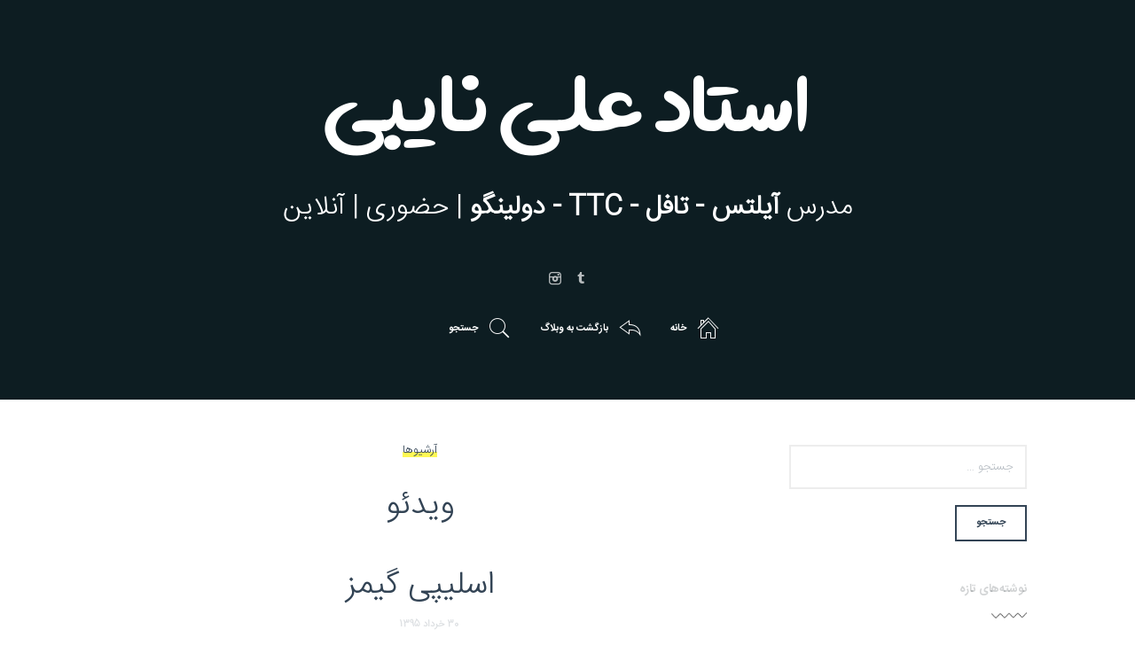

--- FILE ---
content_type: text/html; charset=UTF-8
request_url: https://nayebiali.ir/portfolio-category/video/
body_size: 9980
content:
<!doctype html>
<html dir="rtl" lang="fa-IR" class="no-js single-page-layout">
<head>
	<meta charset="UTF-8">
	<meta name="viewport" content="width=device-width, initial-scale=1, maximum-scale=1">
				<meta name='robots' content='index, follow, max-image-preview:large, max-snippet:-1, max-video-preview:-1' />
	<style>img:is([sizes="auto" i], [sizes^="auto," i]) { contain-intrinsic-size: 3000px 1500px }</style>
	
	<!-- This site is optimized with the Yoast SEO plugin v24.4 - https://yoast.com/wordpress/plugins/seo/ -->
	<title>بایگانی‌های ویدئو | استاد علی نایبی</title>
	<link rel="canonical" href="https://nayebiali.ir/portfolio-category/video/" />
	<meta property="og:locale" content="fa_IR" />
	<meta property="og:type" content="article" />
	<meta property="og:title" content="بایگانی‌های ویدئو | استاد علی نایبی" />
	<meta property="og:url" content="https://nayebiali.ir/portfolio-category/video/" />
	<meta property="og:site_name" content="استاد علی نایبی" />
	<meta name="twitter:card" content="summary_large_image" />
	<script type="application/ld+json" class="yoast-schema-graph">{"@context":"https://schema.org","@graph":[{"@type":"CollectionPage","@id":"https://nayebiali.ir/portfolio-category/video/","url":"https://nayebiali.ir/portfolio-category/video/","name":"بایگانی‌های ویدئو | استاد علی نایبی","isPartOf":{"@id":"https://nayebiali.ir/#website"},"primaryImageOfPage":{"@id":"https://nayebiali.ir/portfolio-category/video/#primaryimage"},"image":{"@id":"https://nayebiali.ir/portfolio-category/video/#primaryimage"},"thumbnailUrl":"https://nayebiali.ir/wp-content/uploads/2016/06/03-2.jpg","breadcrumb":{"@id":"https://nayebiali.ir/portfolio-category/video/#breadcrumb"},"inLanguage":"fa-IR"},{"@type":"ImageObject","inLanguage":"fa-IR","@id":"https://nayebiali.ir/portfolio-category/video/#primaryimage","url":"https://nayebiali.ir/wp-content/uploads/2016/06/03-2.jpg","contentUrl":"https://nayebiali.ir/wp-content/uploads/2016/06/03-2.jpg","width":2000,"height":1500},{"@type":"BreadcrumbList","@id":"https://nayebiali.ir/portfolio-category/video/#breadcrumb","itemListElement":[{"@type":"ListItem","position":1,"name":"خانه","item":"https://nayebiali.ir/"},{"@type":"ListItem","position":2,"name":"ویدئو"}]},{"@type":"WebSite","@id":"https://nayebiali.ir/#website","url":"https://nayebiali.ir/","name":"استاد علی نایبی","description":"مدرس آیلتس تافل دولینگو - آنلاین | مشهد","publisher":{"@id":"https://nayebiali.ir/#/schema/person/900f4ee629e79622aefa9faf22747d92"},"potentialAction":[{"@type":"SearchAction","target":{"@type":"EntryPoint","urlTemplate":"https://nayebiali.ir/?s={search_term_string}"},"query-input":{"@type":"PropertyValueSpecification","valueRequired":true,"valueName":"search_term_string"}}],"inLanguage":"fa-IR"},{"@type":["Person","Organization"],"@id":"https://nayebiali.ir/#/schema/person/900f4ee629e79622aefa9faf22747d92","name":"Adminof","image":{"@type":"ImageObject","inLanguage":"fa-IR","@id":"https://nayebiali.ir/#/schema/person/image/","url":"https://nayebiali.ir/wp-content/uploads/2020/12/WhatsApp-Image-2020-12-14-at-10.00.25-PM.jpeg","contentUrl":"https://nayebiali.ir/wp-content/uploads/2020/12/WhatsApp-Image-2020-12-14-at-10.00.25-PM.jpeg","width":640,"height":640,"caption":"Adminof"},"logo":{"@id":"https://nayebiali.ir/#/schema/person/image/"}}]}</script>
	<!-- / Yoast SEO plugin. -->


<link rel='dns-prefetch' href='//fonts.googleapis.com' />
<link rel='dns-prefetch' href='//www.googletagmanager.com' />
<link rel="alternate" type="application/rss+xml" title="استاد علی نایبی &raquo; خوراک" href="https://nayebiali.ir/feed/" />
<link rel="alternate" type="application/rss+xml" title="استاد علی نایبی &raquo; خوراک دیدگاه‌ها" href="https://nayebiali.ir/comments/feed/" />
<link rel="alternate" type="application/rss+xml" title="خوراک استاد علی نایبی &raquo; ویدئو دسته بندی نمونه کار" href="https://nayebiali.ir/portfolio-category/video/feed/" />
<script type="text/javascript">
/* <![CDATA[ */
window._wpemojiSettings = {"baseUrl":"https:\/\/s.w.org\/images\/core\/emoji\/15.0.3\/72x72\/","ext":".png","svgUrl":"https:\/\/s.w.org\/images\/core\/emoji\/15.0.3\/svg\/","svgExt":".svg","source":{"concatemoji":"https:\/\/nayebiali.ir\/wp-includes\/js\/wp-emoji-release.min.js?ver=68e13e368e461f4c2fcc0dbf1f11cd60"}};
/*! This file is auto-generated */
!function(i,n){var o,s,e;function c(e){try{var t={supportTests:e,timestamp:(new Date).valueOf()};sessionStorage.setItem(o,JSON.stringify(t))}catch(e){}}function p(e,t,n){e.clearRect(0,0,e.canvas.width,e.canvas.height),e.fillText(t,0,0);var t=new Uint32Array(e.getImageData(0,0,e.canvas.width,e.canvas.height).data),r=(e.clearRect(0,0,e.canvas.width,e.canvas.height),e.fillText(n,0,0),new Uint32Array(e.getImageData(0,0,e.canvas.width,e.canvas.height).data));return t.every(function(e,t){return e===r[t]})}function u(e,t,n){switch(t){case"flag":return n(e,"\ud83c\udff3\ufe0f\u200d\u26a7\ufe0f","\ud83c\udff3\ufe0f\u200b\u26a7\ufe0f")?!1:!n(e,"\ud83c\uddfa\ud83c\uddf3","\ud83c\uddfa\u200b\ud83c\uddf3")&&!n(e,"\ud83c\udff4\udb40\udc67\udb40\udc62\udb40\udc65\udb40\udc6e\udb40\udc67\udb40\udc7f","\ud83c\udff4\u200b\udb40\udc67\u200b\udb40\udc62\u200b\udb40\udc65\u200b\udb40\udc6e\u200b\udb40\udc67\u200b\udb40\udc7f");case"emoji":return!n(e,"\ud83d\udc26\u200d\u2b1b","\ud83d\udc26\u200b\u2b1b")}return!1}function f(e,t,n){var r="undefined"!=typeof WorkerGlobalScope&&self instanceof WorkerGlobalScope?new OffscreenCanvas(300,150):i.createElement("canvas"),a=r.getContext("2d",{willReadFrequently:!0}),o=(a.textBaseline="top",a.font="600 32px Arial",{});return e.forEach(function(e){o[e]=t(a,e,n)}),o}function t(e){var t=i.createElement("script");t.src=e,t.defer=!0,i.head.appendChild(t)}"undefined"!=typeof Promise&&(o="wpEmojiSettingsSupports",s=["flag","emoji"],n.supports={everything:!0,everythingExceptFlag:!0},e=new Promise(function(e){i.addEventListener("DOMContentLoaded",e,{once:!0})}),new Promise(function(t){var n=function(){try{var e=JSON.parse(sessionStorage.getItem(o));if("object"==typeof e&&"number"==typeof e.timestamp&&(new Date).valueOf()<e.timestamp+604800&&"object"==typeof e.supportTests)return e.supportTests}catch(e){}return null}();if(!n){if("undefined"!=typeof Worker&&"undefined"!=typeof OffscreenCanvas&&"undefined"!=typeof URL&&URL.createObjectURL&&"undefined"!=typeof Blob)try{var e="postMessage("+f.toString()+"("+[JSON.stringify(s),u.toString(),p.toString()].join(",")+"));",r=new Blob([e],{type:"text/javascript"}),a=new Worker(URL.createObjectURL(r),{name:"wpTestEmojiSupports"});return void(a.onmessage=function(e){c(n=e.data),a.terminate(),t(n)})}catch(e){}c(n=f(s,u,p))}t(n)}).then(function(e){for(var t in e)n.supports[t]=e[t],n.supports.everything=n.supports.everything&&n.supports[t],"flag"!==t&&(n.supports.everythingExceptFlag=n.supports.everythingExceptFlag&&n.supports[t]);n.supports.everythingExceptFlag=n.supports.everythingExceptFlag&&!n.supports.flag,n.DOMReady=!1,n.readyCallback=function(){n.DOMReady=!0}}).then(function(){return e}).then(function(){var e;n.supports.everything||(n.readyCallback(),(e=n.source||{}).concatemoji?t(e.concatemoji):e.wpemoji&&e.twemoji&&(t(e.twemoji),t(e.wpemoji)))}))}((window,document),window._wpemojiSettings);
/* ]]> */
</script>
<style id='wp-emoji-styles-inline-css' type='text/css'>

	img.wp-smiley, img.emoji {
		display: inline !important;
		border: none !important;
		box-shadow: none !important;
		height: 1em !important;
		width: 1em !important;
		margin: 0 0.07em !important;
		vertical-align: -0.1em !important;
		background: none !important;
		padding: 0 !important;
	}
</style>
<link rel='stylesheet' id='wp-block-library-rtl-css' href='https://nayebiali.ir/wp-includes/css/dist/block-library/style-rtl.min.css?ver=68e13e368e461f4c2fcc0dbf1f11cd60' type='text/css' media='all' />
<style id='classic-theme-styles-inline-css' type='text/css'>
/*! This file is auto-generated */
.wp-block-button__link{color:#fff;background-color:#32373c;border-radius:9999px;box-shadow:none;text-decoration:none;padding:calc(.667em + 2px) calc(1.333em + 2px);font-size:1.125em}.wp-block-file__button{background:#32373c;color:#fff;text-decoration:none}
</style>
<style id='global-styles-inline-css' type='text/css'>
:root{--wp--preset--aspect-ratio--square: 1;--wp--preset--aspect-ratio--4-3: 4/3;--wp--preset--aspect-ratio--3-4: 3/4;--wp--preset--aspect-ratio--3-2: 3/2;--wp--preset--aspect-ratio--2-3: 2/3;--wp--preset--aspect-ratio--16-9: 16/9;--wp--preset--aspect-ratio--9-16: 9/16;--wp--preset--color--black: #000000;--wp--preset--color--cyan-bluish-gray: #abb8c3;--wp--preset--color--white: #ffffff;--wp--preset--color--pale-pink: #f78da7;--wp--preset--color--vivid-red: #cf2e2e;--wp--preset--color--luminous-vivid-orange: #ff6900;--wp--preset--color--luminous-vivid-amber: #fcb900;--wp--preset--color--light-green-cyan: #7bdcb5;--wp--preset--color--vivid-green-cyan: #00d084;--wp--preset--color--pale-cyan-blue: #8ed1fc;--wp--preset--color--vivid-cyan-blue: #0693e3;--wp--preset--color--vivid-purple: #9b51e0;--wp--preset--gradient--vivid-cyan-blue-to-vivid-purple: linear-gradient(135deg,rgba(6,147,227,1) 0%,rgb(155,81,224) 100%);--wp--preset--gradient--light-green-cyan-to-vivid-green-cyan: linear-gradient(135deg,rgb(122,220,180) 0%,rgb(0,208,130) 100%);--wp--preset--gradient--luminous-vivid-amber-to-luminous-vivid-orange: linear-gradient(135deg,rgba(252,185,0,1) 0%,rgba(255,105,0,1) 100%);--wp--preset--gradient--luminous-vivid-orange-to-vivid-red: linear-gradient(135deg,rgba(255,105,0,1) 0%,rgb(207,46,46) 100%);--wp--preset--gradient--very-light-gray-to-cyan-bluish-gray: linear-gradient(135deg,rgb(238,238,238) 0%,rgb(169,184,195) 100%);--wp--preset--gradient--cool-to-warm-spectrum: linear-gradient(135deg,rgb(74,234,220) 0%,rgb(151,120,209) 20%,rgb(207,42,186) 40%,rgb(238,44,130) 60%,rgb(251,105,98) 80%,rgb(254,248,76) 100%);--wp--preset--gradient--blush-light-purple: linear-gradient(135deg,rgb(255,206,236) 0%,rgb(152,150,240) 100%);--wp--preset--gradient--blush-bordeaux: linear-gradient(135deg,rgb(254,205,165) 0%,rgb(254,45,45) 50%,rgb(107,0,62) 100%);--wp--preset--gradient--luminous-dusk: linear-gradient(135deg,rgb(255,203,112) 0%,rgb(199,81,192) 50%,rgb(65,88,208) 100%);--wp--preset--gradient--pale-ocean: linear-gradient(135deg,rgb(255,245,203) 0%,rgb(182,227,212) 50%,rgb(51,167,181) 100%);--wp--preset--gradient--electric-grass: linear-gradient(135deg,rgb(202,248,128) 0%,rgb(113,206,126) 100%);--wp--preset--gradient--midnight: linear-gradient(135deg,rgb(2,3,129) 0%,rgb(40,116,252) 100%);--wp--preset--font-size--small: 13px;--wp--preset--font-size--medium: 20px;--wp--preset--font-size--large: 36px;--wp--preset--font-size--x-large: 42px;--wp--preset--spacing--20: 0.44rem;--wp--preset--spacing--30: 0.67rem;--wp--preset--spacing--40: 1rem;--wp--preset--spacing--50: 1.5rem;--wp--preset--spacing--60: 2.25rem;--wp--preset--spacing--70: 3.38rem;--wp--preset--spacing--80: 5.06rem;--wp--preset--shadow--natural: 6px 6px 9px rgba(0, 0, 0, 0.2);--wp--preset--shadow--deep: 12px 12px 50px rgba(0, 0, 0, 0.4);--wp--preset--shadow--sharp: 6px 6px 0px rgba(0, 0, 0, 0.2);--wp--preset--shadow--outlined: 6px 6px 0px -3px rgba(255, 255, 255, 1), 6px 6px rgba(0, 0, 0, 1);--wp--preset--shadow--crisp: 6px 6px 0px rgba(0, 0, 0, 1);}:where(.is-layout-flex){gap: 0.5em;}:where(.is-layout-grid){gap: 0.5em;}body .is-layout-flex{display: flex;}.is-layout-flex{flex-wrap: wrap;align-items: center;}.is-layout-flex > :is(*, div){margin: 0;}body .is-layout-grid{display: grid;}.is-layout-grid > :is(*, div){margin: 0;}:where(.wp-block-columns.is-layout-flex){gap: 2em;}:where(.wp-block-columns.is-layout-grid){gap: 2em;}:where(.wp-block-post-template.is-layout-flex){gap: 1.25em;}:where(.wp-block-post-template.is-layout-grid){gap: 1.25em;}.has-black-color{color: var(--wp--preset--color--black) !important;}.has-cyan-bluish-gray-color{color: var(--wp--preset--color--cyan-bluish-gray) !important;}.has-white-color{color: var(--wp--preset--color--white) !important;}.has-pale-pink-color{color: var(--wp--preset--color--pale-pink) !important;}.has-vivid-red-color{color: var(--wp--preset--color--vivid-red) !important;}.has-luminous-vivid-orange-color{color: var(--wp--preset--color--luminous-vivid-orange) !important;}.has-luminous-vivid-amber-color{color: var(--wp--preset--color--luminous-vivid-amber) !important;}.has-light-green-cyan-color{color: var(--wp--preset--color--light-green-cyan) !important;}.has-vivid-green-cyan-color{color: var(--wp--preset--color--vivid-green-cyan) !important;}.has-pale-cyan-blue-color{color: var(--wp--preset--color--pale-cyan-blue) !important;}.has-vivid-cyan-blue-color{color: var(--wp--preset--color--vivid-cyan-blue) !important;}.has-vivid-purple-color{color: var(--wp--preset--color--vivid-purple) !important;}.has-black-background-color{background-color: var(--wp--preset--color--black) !important;}.has-cyan-bluish-gray-background-color{background-color: var(--wp--preset--color--cyan-bluish-gray) !important;}.has-white-background-color{background-color: var(--wp--preset--color--white) !important;}.has-pale-pink-background-color{background-color: var(--wp--preset--color--pale-pink) !important;}.has-vivid-red-background-color{background-color: var(--wp--preset--color--vivid-red) !important;}.has-luminous-vivid-orange-background-color{background-color: var(--wp--preset--color--luminous-vivid-orange) !important;}.has-luminous-vivid-amber-background-color{background-color: var(--wp--preset--color--luminous-vivid-amber) !important;}.has-light-green-cyan-background-color{background-color: var(--wp--preset--color--light-green-cyan) !important;}.has-vivid-green-cyan-background-color{background-color: var(--wp--preset--color--vivid-green-cyan) !important;}.has-pale-cyan-blue-background-color{background-color: var(--wp--preset--color--pale-cyan-blue) !important;}.has-vivid-cyan-blue-background-color{background-color: var(--wp--preset--color--vivid-cyan-blue) !important;}.has-vivid-purple-background-color{background-color: var(--wp--preset--color--vivid-purple) !important;}.has-black-border-color{border-color: var(--wp--preset--color--black) !important;}.has-cyan-bluish-gray-border-color{border-color: var(--wp--preset--color--cyan-bluish-gray) !important;}.has-white-border-color{border-color: var(--wp--preset--color--white) !important;}.has-pale-pink-border-color{border-color: var(--wp--preset--color--pale-pink) !important;}.has-vivid-red-border-color{border-color: var(--wp--preset--color--vivid-red) !important;}.has-luminous-vivid-orange-border-color{border-color: var(--wp--preset--color--luminous-vivid-orange) !important;}.has-luminous-vivid-amber-border-color{border-color: var(--wp--preset--color--luminous-vivid-amber) !important;}.has-light-green-cyan-border-color{border-color: var(--wp--preset--color--light-green-cyan) !important;}.has-vivid-green-cyan-border-color{border-color: var(--wp--preset--color--vivid-green-cyan) !important;}.has-pale-cyan-blue-border-color{border-color: var(--wp--preset--color--pale-cyan-blue) !important;}.has-vivid-cyan-blue-border-color{border-color: var(--wp--preset--color--vivid-cyan-blue) !important;}.has-vivid-purple-border-color{border-color: var(--wp--preset--color--vivid-purple) !important;}.has-vivid-cyan-blue-to-vivid-purple-gradient-background{background: var(--wp--preset--gradient--vivid-cyan-blue-to-vivid-purple) !important;}.has-light-green-cyan-to-vivid-green-cyan-gradient-background{background: var(--wp--preset--gradient--light-green-cyan-to-vivid-green-cyan) !important;}.has-luminous-vivid-amber-to-luminous-vivid-orange-gradient-background{background: var(--wp--preset--gradient--luminous-vivid-amber-to-luminous-vivid-orange) !important;}.has-luminous-vivid-orange-to-vivid-red-gradient-background{background: var(--wp--preset--gradient--luminous-vivid-orange-to-vivid-red) !important;}.has-very-light-gray-to-cyan-bluish-gray-gradient-background{background: var(--wp--preset--gradient--very-light-gray-to-cyan-bluish-gray) !important;}.has-cool-to-warm-spectrum-gradient-background{background: var(--wp--preset--gradient--cool-to-warm-spectrum) !important;}.has-blush-light-purple-gradient-background{background: var(--wp--preset--gradient--blush-light-purple) !important;}.has-blush-bordeaux-gradient-background{background: var(--wp--preset--gradient--blush-bordeaux) !important;}.has-luminous-dusk-gradient-background{background: var(--wp--preset--gradient--luminous-dusk) !important;}.has-pale-ocean-gradient-background{background: var(--wp--preset--gradient--pale-ocean) !important;}.has-electric-grass-gradient-background{background: var(--wp--preset--gradient--electric-grass) !important;}.has-midnight-gradient-background{background: var(--wp--preset--gradient--midnight) !important;}.has-small-font-size{font-size: var(--wp--preset--font-size--small) !important;}.has-medium-font-size{font-size: var(--wp--preset--font-size--medium) !important;}.has-large-font-size{font-size: var(--wp--preset--font-size--large) !important;}.has-x-large-font-size{font-size: var(--wp--preset--font-size--x-large) !important;}
:where(.wp-block-post-template.is-layout-flex){gap: 1.25em;}:where(.wp-block-post-template.is-layout-grid){gap: 1.25em;}
:where(.wp-block-columns.is-layout-flex){gap: 2em;}:where(.wp-block-columns.is-layout-grid){gap: 2em;}
:root :where(.wp-block-pullquote){font-size: 1.5em;line-height: 1.6;}
</style>
<link rel='stylesheet' id='contact-form-7-css' href='https://nayebiali.ir/wp-content/plugins/contact-form-7/includes/css/styles.css?ver=6.0.3' type='text/css' media='all' />
<link rel='stylesheet' id='contact-form-7-rtl-css' href='https://nayebiali.ir/wp-content/plugins/contact-form-7/includes/css/styles-rtl.css?ver=6.0.3' type='text/css' media='all' />
<link rel='stylesheet' id='ucard-shortcodes-css' href='https://nayebiali.ir/wp-content/plugins/ucard-shortcodes/css/shortcodes.css' type='text/css' media='all' />
<link rel='stylesheet' id='ucard-fonts-css' href='//fonts.googleapis.com/css?family=Roboto%3A100%2C100italic%2C300%2C300italic%2C400%2C400italic%2C700%2C700italic&#038;ver=1.0.0' type='text/css' media='all' />
<link rel='stylesheet' id='bootstrap-css' href='https://nayebiali.ir/wp-content/themes/ucard/css/bootstrap.min.css?ver=68e13e368e461f4c2fcc0dbf1f11cd60' type='text/css' media='all' />
<link rel='stylesheet' id='pe-icon-7-stroke-css' href='https://nayebiali.ir/wp-content/themes/ucard/css/fonts/pe-icon-7-stroke/css/pe-icon-7-stroke.css?ver=68e13e368e461f4c2fcc0dbf1f11cd60' type='text/css' media='all' />
<link rel='stylesheet' id='fontello-css' href='https://nayebiali.ir/wp-content/themes/ucard/css/fonts/fontello/css/fontello.css?ver=68e13e368e461f4c2fcc0dbf1f11cd60' type='text/css' media='all' />
<link rel='stylesheet' id='nprogress-css' href='https://nayebiali.ir/wp-content/themes/ucard/js/nprogress/nprogress.css?ver=68e13e368e461f4c2fcc0dbf1f11cd60' type='text/css' media='all' />
<link rel='stylesheet' id='magnific-popup-css' href='https://nayebiali.ir/wp-content/themes/ucard/js/jquery.magnific-popup/magnific-popup.css?ver=68e13e368e461f4c2fcc0dbf1f11cd60' type='text/css' media='all' />
<link rel='stylesheet' id='ucard-align-css' href='https://nayebiali.ir/wp-content/themes/ucard/css/align.css?ver=68e13e368e461f4c2fcc0dbf1f11cd60' type='text/css' media='all' />
<link rel='stylesheet' id='ucard-layout-css' href='https://nayebiali.ir/wp-content/themes/ucard/css/layout.css?ver=68e13e368e461f4c2fcc0dbf1f11cd60' type='text/css' media='all' />
<link rel='stylesheet' id='ucard-main-css' href='https://nayebiali.ir/wp-content/themes/ucard/css/main.css?ver=68e13e368e461f4c2fcc0dbf1f11cd60' type='text/css' media='all' />
<link rel='stylesheet' id='ucard-768-css' href='https://nayebiali.ir/wp-content/themes/ucard/css/768.css?ver=68e13e368e461f4c2fcc0dbf1f11cd60' type='text/css' media='all' />
<link rel='stylesheet' id='ucard-style-css' href='https://nayebiali.ir/wp-content/themes/ucard/style.css?ver=68e13e368e461f4c2fcc0dbf1f11cd60' type='text/css' media='all' />
<style id='ucard-style-inline-css' type='text/css'>
@import '//fonts.googleapis.com/css?family=Aviny%3A100%2C200%2C300%2C400%2C500%2C600%2C700%2C800%2C900%2C100italic%2C200italic%2C300italic%2C400italic%2C500italic%2C600italic%2C700italic%2C800italic%2C900italic';@import '//fonts.googleapis.com/css?family=irsns-bold-fa%3A100%2C200%2C300%2C400%2C500%2C600%2C700%2C800%2C900%2C100italic%2C200italic%2C300italic%2C400italic%2C500italic%2C600italic%2C700italic%2C800italic%2C900italic';@import '//fonts.googleapis.com/css?family=irsns-light-fa%3A100%2C200%2C300%2C400%2C500%2C600%2C700%2C800%2C900%2C100italic%2C200italic%2C300italic%2C400italic%2C500italic%2C600italic%2C700italic%2C800italic%2C900italic';@import '//fonts.googleapis.com/css?family=irsns-light-fa%3A100%2C200%2C300%2C400%2C500%2C600%2C700%2C800%2C900%2C100italic%2C200italic%2C300italic%2C400italic%2C500italic%2C600italic%2C700italic%2C800italic%2C900italic';@import '//fonts.googleapis.com/css?family=Aviny%3A100%2C200%2C300%2C400%2C500%2C600%2C700%2C800%2C900%2C100italic%2C200italic%2C300italic%2C400italic%2C500italic%2C600italic%2C700italic%2C800italic%2C900italic';.header .site-title { font-family: 'Aviny'; }.filters, .nav-menu, th, dt, .button, .catlinks a, input[type=submit], button, label, .tab-titles, a.more-link, .widget-title, .section-title { font-family: 'irsns-bold-fa'; }h1, h2, h3, h4, h5, h6 { font-family: 'irsns-light-fa'; }body, input, textarea, select { font-family: 'irsns-light-fa'; }.cd-item h2 { font-family: 'Aviny'; }
</style>
<style id='akismet-widget-style-inline-css' type='text/css'>

			.a-stats {
				--akismet-color-mid-green: #357b49;
				--akismet-color-white: #fff;
				--akismet-color-light-grey: #f6f7f7;

				max-width: 350px;
				width: auto;
			}

			.a-stats * {
				all: unset;
				box-sizing: border-box;
			}

			.a-stats strong {
				font-weight: 600;
			}

			.a-stats a.a-stats__link,
			.a-stats a.a-stats__link:visited,
			.a-stats a.a-stats__link:active {
				background: var(--akismet-color-mid-green);
				border: none;
				box-shadow: none;
				border-radius: 8px;
				color: var(--akismet-color-white);
				cursor: pointer;
				display: block;
				font-family: -apple-system, BlinkMacSystemFont, 'Segoe UI', 'Roboto', 'Oxygen-Sans', 'Ubuntu', 'Cantarell', 'Helvetica Neue', sans-serif;
				font-weight: 500;
				padding: 12px;
				text-align: center;
				text-decoration: none;
				transition: all 0.2s ease;
			}

			/* Extra specificity to deal with TwentyTwentyOne focus style */
			.widget .a-stats a.a-stats__link:focus {
				background: var(--akismet-color-mid-green);
				color: var(--akismet-color-white);
				text-decoration: none;
			}

			.a-stats a.a-stats__link:hover {
				filter: brightness(110%);
				box-shadow: 0 4px 12px rgba(0, 0, 0, 0.06), 0 0 2px rgba(0, 0, 0, 0.16);
			}

			.a-stats .count {
				color: var(--akismet-color-white);
				display: block;
				font-size: 1.5em;
				line-height: 1.4;
				padding: 0 13px;
				white-space: nowrap;
			}
		
</style>
<script type="text/javascript" src="https://nayebiali.ir/wp-includes/js/jquery/jquery.min.js?ver=3.7.1" id="jquery-core-js"></script>
<script type="text/javascript" src="https://nayebiali.ir/wp-includes/js/jquery/jquery-migrate.min.js?ver=3.4.1" id="jquery-migrate-js"></script>
<script type="text/javascript" src="https://nayebiali.ir/wp-content/themes/ucard/js/modernizr.min.js" id="modernizr-js"></script>
<link rel="https://api.w.org/" href="https://nayebiali.ir/wp-json/" /><link rel="EditURI" type="application/rsd+xml" title="RSD" href="https://nayebiali.ir/xmlrpc.php?rsd" />
<link rel="stylesheet" href="https://nayebiali.ir/wp-content/themes/ucard/rtl.css" type="text/css" media="screen" /><meta name="generator" content="Site Kit by Google 1.145.0" /><style type="text/css">.recentcomments a{display:inline !important;padding:0 !important;margin:0 !important;}</style><link rel="icon" href="https://nayebiali.ir/wp-content/uploads/2020/11/cropped-a-n-logo-1-32x32.jpg" sizes="32x32" />
<link rel="icon" href="https://nayebiali.ir/wp-content/uploads/2020/11/cropped-a-n-logo-1-192x192.jpg" sizes="192x192" />
<link rel="apple-touch-icon" href="https://nayebiali.ir/wp-content/uploads/2020/11/cropped-a-n-logo-1-180x180.jpg" />
<meta name="msapplication-TileImage" content="https://nayebiali.ir/wp-content/uploads/2020/11/cropped-a-n-logo-1-270x270.jpg" />
		<style type="text/css" id="wp-custom-css">
			.example_a {
color: #fff !important;
text-transform: uppercase;
text-decoration: none;
background: #ed3330;
padding: 20px;
border-radius: 5px;
display: inline-block;
border: none;
transition: all 0.4s ease 0s;
}
.example_a:hover {
background: #434343;
letter-spacing: 1px;
-webkit-box-shadow: 0px 5px 40px -10px rgba(0,0,0,0.57);
-moz-box-shadow: 0px 5px 40px -10px rgba(0,0,0,0.57);
box-shadow: 5px 40px -10px rgba(0,0,0,0.57);
transition: all 0.4s ease 0s;
}		</style>
		</head>

<body data-rsssl=1 class="rtl archive tax-portfolio-category term-video term-38">
	<div id="page" class="hfeed site">
		<main id="main" class="site-main cd-main">
						<header id="masthead" class="header" role="banner" style="background-image: url('');" data-large-image="">
				<div class="header-wrap layout-full">
										
														<h1 class="site-title">
										<span class="site-title-text">
											استاد علی نایبی										</span> <!-- .site-title-text -->
									</h1> <!-- .site-title -->
													
													<p class="site-description">
																	مدرس <strong id="typist-element" data-typist="">آیلتس - تافل - TTC - دولینگو </strong> | حضوری | آنلاین											</p> <!-- .site-description -->
												
													<div class="header-bottom">
													<a class="social-link tumblr" target="_blank" href="https://t.me/Ali_nayebi6" data-wpel-link="external" rel="nofollow external noopener noreferrer"></a>
							<a class="social-link instagram" target="_blank" href="https://instagram.com/ali.nayebii?igshid=ZDdkNTZiNTM=" data-wpel-link="external" rel="nofollow external noopener noreferrer"></a>
			
<ul class="wp-block-list"></ul>
								</div> <!-- .header-bottom -->
												
					<nav id="primary-navigation" class="site-navigation primary-navigation" role="navigation">
						                        
												<div class="nav-menu menu-with-icons">
																		<ul>
																					<li>
										<a href="https://nayebiali.ir/" data-wpel-link="internal">
											<i class="pe-7s-home"></i>
											خانه										</a>
									</li>
																			<li>
												<a href="https://nayebiali.ir/blog/" data-wpel-link="internal">
													<i class="pe-7s-back"></i>
													بازگشت به وبلاگ												</a>
											</li>
																			<li>
										<a class="search-toggle">
											<i class="pe-7s-search"></i>
											جستجو										</a>
									</li>
																			</ul>
																</div> <!-- .nav-menu -->
					</nav> <!-- #primary-navigation .site-navigation .primary-navigation -->
					
					<div class="header-search">
						<form id="search-form" role="search" method="get" action="https://nayebiali.ir/">
							<input type="text" id="search" name="s" required="required" placeholder="بنویسید و Enter بزنید">
							<input type="submit" id="search-submit" title="جستجو" value="&#8594;">
						</form> <!-- #search-form -->
					</div> <!-- .header-search -->
				</div> <!-- .header-wrap .layout-full -->
				
				<a class="mouse-scroll" href="#"> 
					<span class="mouse">
						<span class="mouse-movement"> 
						</span> <!-- .mouse-movement -->
					</span> <!-- .mouse -->
				</a> <!-- .mouse-scroll -->
			</header> <!-- #masthead .header -->

<div class="site-middle">
	<div class="layout-medium">
		<div id="primary" class="content-area with-sidebar">
			<div id="content" class="site-content" role="main">
				<div class="blog-regular page-layout">
									<header class="entry-header">
													<div class="section-title center"><h2><i>آرشیوها</i></h2></div>
								<h1 class="entry-title">ویدئو</h1>
											</header>
																	<article id="post-596" class="post-596 portfolio type-portfolio status-publish has-post-thumbnail hentry portfolio-category-video">
										<header class="entry-header">
											<h2 class="entry-title">
												<a href="https://nayebiali.ir/portfolio/sleepy-games/" data-wpel-link="internal">
													اسلیپی گیمز												</a>
											</h2>
											<div class="entry-meta">
												<span class="entry-date">
													<time class="entry-date" datetime="1395/3/30 14:21:13">
														30 خرداد 1395													</time>
												</span>
												<span class="cat-links">
																									</span>
																							</div>
										</header>
																							<div class="featured-image">
														<a href="https://nayebiali.ir/portfolio/sleepy-games/" data-wpel-link="internal">
															<img width="1000" height="750" src="https://nayebiali.ir/wp-content/uploads/2016/06/03-2.jpg" class="attachment-ucard_image_size_1 size-ucard_image_size_1 wp-post-image" alt="" decoding="async" fetchpriority="high" />														</a>
													</div>
																						<div class="entry-content">
											<p>ویدئوی لایت باکس</p>
<p class="more"><a class="more-link" href="https://nayebiali.ir/portfolio/sleepy-games/" data-wpel-link="internal">ادامه مطلب</a></p>										</div>
									</article>
																	</div>
			</div>
		</div>
					<div id="secondary" class="widget-area sidebar" role="complementary">
				<aside id="search-2" class="widget widget_search"><form role="search" method="get" class="search-form" action="https://nayebiali.ir/">
				<label>
					<span class="screen-reader-text">جستجو برای:</span>
					<input type="search" class="search-field" placeholder="جستجو &hellip;" value="" name="s" />
				</label>
				<input type="submit" class="search-submit" value="جستجو" />
			</form></aside>
		<aside id="recent-posts-2" class="widget widget_recent_entries">
		<h3 class="widget-title"><span>نوشته‌های تازه</span></h3>
		<ul>
											<li>
					<a href="https://nayebiali.ir/%da%a9%d9%84%d8%a7%d8%b3-%d8%af%d9%88%d9%84%db%8c%d9%86%da%af%d9%88-%d9%85%d8%b4%d9%87%d8%af/" data-wpel-link="internal">کلاس آمادگی دولینگو در مشهد</a>
									</li>
					</ul>

		</aside><aside id="recent-comments-2" class="widget widget_recent_comments"><h3 class="widget-title"><span>آخرین دیدگاه‌ها</span></h3><ul id="recentcomments"></ul></aside><aside id="archives-2" class="widget widget_archive"><h3 class="widget-title"><span>بایگانی‌ها</span></h3>
			<ul>
					<li><a href="https://nayebiali.ir/2023/06/" data-wpel-link="internal">ژوئن 2023</a></li>
			</ul>

			</aside><aside id="categories-2" class="widget widget_categories"><h3 class="widget-title"><span>دسته‌ها</span></h3>
			<ul>
					<li class="cat-item cat-item-3"><a href="https://nayebiali.ir/category/life/" data-wpel-link="internal">زندگی</a>
</li>
			</ul>

			</aside><aside id="meta-2" class="widget widget_meta"><h3 class="widget-title"><span>اطلاعات</span></h3>
		<ul>
						<li><a rel="nofollow" href="https://nayebiali.ir/wp-login.php" data-wpel-link="internal">ورود</a></li>
			<li><a href="https://nayebiali.ir/feed/" data-wpel-link="internal">خوراک ورودی‌ها</a></li>
			<li><a href="https://nayebiali.ir/comments/feed/" data-wpel-link="internal">خوراک دیدگاه‌ها</a></li>

			<li><a href="https://fa.wordpress.org/" data-wpel-link="external" target="_blank" rel="nofollow external noopener noreferrer">وردپرس</a></li>
		</ul>

		</aside><aside id="text-1" class="widget widget_text">			<div class="textwidget"><img src="https://themes.pixelwars.org/ucard/wp-content/uploads/2016/06/banner.jpg"></div>
		</aside>
		<aside id="recent-posts-3" class="widget widget_recent_entries">
		<h3 class="widget-title"><span>نوشته‌های تازه</span></h3>
		<ul>
											<li>
					<a href="https://nayebiali.ir/%da%a9%d9%84%d8%a7%d8%b3-%d8%af%d9%88%d9%84%db%8c%d9%86%da%af%d9%88-%d9%85%d8%b4%d9%87%d8%af/" data-wpel-link="internal">کلاس آمادگی دولینگو در مشهد</a>
									</li>
					</ul>

		</aside><aside id="text-2" class="widget widget_text"><h3 class="widget-title"><span>Facebook</span></h3>			<div class="textwidget"><iframe name="f332853ef6f0e8c" width="1000px" height="1000px" frameborder="0" allowtransparency="true" allowfullscreen="true" scrolling="no" title="fb:page Facebook Social Plugin" src="https://www.facebook.com/v2.5/plugins/page.php?adapt_container_width=true&amp;app_id=&amp;channel=http%3A%2F%2Fstaticxx.facebook.com%2Fconnect%2Fxd_arbiter.php%3Fversion%3D42%23cb%3Df31ad763ee3f72%26domain%3Dthemes.pixelwars.org%26origin%3Dhttp%253A%252F%252Fthemes.pixelwars.org%252Ff12f9402c3b0e38%26relation%3Dparent.parent&amp;container_width=268&amp;hide_cover=false&amp;href=https%3A%2F%2Fwww.facebook.com%2Fvsco&amp;locale=en_US&amp;sdk=joey&amp;show_facepile=false&amp;show_posts=false&amp;small_header=false" style="border: none; visibility: visible; width:100%; height: 130px;" class=""></iframe></div>
		</aside>			</div>
			</div>
</div>

									<footer id="colophon" class="site-footer" role="contentinfo">
							<div class="site-info">
								<span style="display: none;">متن کپی رایت</span>			<div class="textwidget"><p>تمامی حقوق این وب سایت متعلق به علی نایبی می‌باشد</p>
</div>
									</div>
						</footer>
							</main>
		
		<div class="cd-folding-panel">
			<div class="fold-left"></div>
			<div class="fold-right"></div>
			<div class="cd-fold-content">
				<!-- content will be loaded using javascript -->
			</div>
			<a class="cd-close" href="#"></a>
		</div>
		
        <!-- ALERT: used for contact form mail delivery alert -->
        <div class="site-alert animated"></div>
	</div>
	
	<!-- PORTFOLIO SINGLE AJAX CONTENT CONTAINER -->
	<div class="p-overlay"></div>
	<div class="p-overlay"></div>
	
	<script type="text/javascript" src="https://nayebiali.ir/wp-includes/js/dist/hooks.min.js?ver=4d63a3d491d11ffd8ac6" id="wp-hooks-js"></script>
<script type="text/javascript" src="https://nayebiali.ir/wp-includes/js/dist/i18n.min.js?ver=5e580eb46a90c2b997e6" id="wp-i18n-js"></script>
<script type="text/javascript" id="wp-i18n-js-after">
/* <![CDATA[ */
wp.i18n.setLocaleData( { 'text direction\u0004ltr': [ 'rtl' ] } );
/* ]]> */
</script>
<script type="text/javascript" src="https://nayebiali.ir/wp-content/plugins/contact-form-7/includes/swv/js/index.js?ver=6.0.3" id="swv-js"></script>
<script type="text/javascript" id="contact-form-7-js-translations">
/* <![CDATA[ */
( function( domain, translations ) {
	var localeData = translations.locale_data[ domain ] || translations.locale_data.messages;
	localeData[""].domain = domain;
	wp.i18n.setLocaleData( localeData, domain );
} )( "contact-form-7", {"translation-revision-date":"2024-08-16 10:22:14+0000","generator":"GlotPress\/4.0.1","domain":"messages","locale_data":{"messages":{"":{"domain":"messages","plural-forms":"nplurals=1; plural=0;","lang":"fa"},"This contact form is placed in the wrong place.":["\u0627\u06cc\u0646 \u0641\u0631\u0645 \u062a\u0645\u0627\u0633 \u062f\u0631 \u062c\u0627\u06cc \u0627\u0634\u062a\u0628\u0627\u0647\u06cc \u0642\u0631\u0627\u0631 \u062f\u0627\u062f\u0647 \u0634\u062f\u0647 \u0627\u0633\u062a."],"Error:":["\u062e\u0637\u0627:"]}},"comment":{"reference":"includes\/js\/index.js"}} );
/* ]]> */
</script>
<script type="text/javascript" id="contact-form-7-js-before">
/* <![CDATA[ */
var wpcf7 = {
    "api": {
        "root": "https:\/\/nayebiali.ir\/wp-json\/",
        "namespace": "contact-form-7\/v1"
    }
};
/* ]]> */
</script>
<script type="text/javascript" src="https://nayebiali.ir/wp-content/plugins/contact-form-7/includes/js/index.js?ver=6.0.3" id="contact-form-7-js"></script>
<script type="text/javascript" src="https://nayebiali.ir/wp-content/themes/ucard/js/jquery.address.js" id="address-js"></script>
<script type="text/javascript" src="https://nayebiali.ir/wp-content/themes/ucard/js/nprogress/nprogress.js" id="nprogress-js"></script>
<script type="text/javascript" src="https://nayebiali.ir/wp-content/themes/ucard/js/fastclick.js" id="fastclick-js"></script>
<script type="text/javascript" src="https://nayebiali.ir/wp-content/themes/ucard/js/typist.js" id="typist-js"></script>
<script type="text/javascript" src="https://nayebiali.ir/wp-includes/js/imagesloaded.min.js?ver=5.0.0" id="imagesloaded-js"></script>
<script type="text/javascript" src="https://nayebiali.ir/wp-content/themes/ucard/js/jquery.isotope.min.js" id="isotope-js"></script>
<script type="text/javascript" src="https://nayebiali.ir/wp-content/themes/ucard/js/jquery.fitvids.js" id="fitvids-js"></script>
<script type="text/javascript" src="https://nayebiali.ir/wp-content/themes/ucard/js/jquery.validate.min.js" id="jqueryvalidation-js"></script>
<script type="text/javascript" id="jqueryvalidation-js-after">
/* <![CDATA[ */
(function($) { "use strict";
$.extend($.validator.messages, {
required: "این فیلد الزامی است.",
remote: "لطفا این فیلد را تصحیح کنید.",
email: "لطفا آدرس صحیح ایمیل خود را وارد کنید . بدون www.",
url: "لطفا یک آدرس معتبر وارد کنید .",
date: "لطفا یک تاریخ معتبر وارد کنید .",
dateISO: "لطفا یک تاریخ معتبر وارد کنید  ( ISO ) .",
number: "لطفا یک عدد معتبر وارد کنید .",
digits: "لطفا فقط کاراکتر ها را وارد کنید.",
equalTo: "لطفا مقدار یکسان را مجددا وارد کنید.",
maxlength: $.validator.format("تعداد کاراکتر ها نباید بیش از {0} باشد."),
minlength: $.validator.format("حداقل باید {0} کاراکتر وارد کنید."),
rangelength: $.validator.format("لطفا یک مقدار با تعداد بین {0} تا {1} کاراکتر وارد کنید."),
range: $.validator.format("لطفا یک مقدار بین {0} تا {1} وارد کنید."),
max: $.validator.format("لطفا یک مقدار کمتر یا مساوی با {0} وارد کنید."),
min: $.validator.format("لطفا یک مقدار بیشتر یا مساوی با {0} وارد کنید."),
step: $.validator.format("لطفا یک مضرب از {0} وارد کنید.")
});
})(jQuery);
/* ]]> */
</script>
<script type="text/javascript" src="https://nayebiali.ir/wp-content/themes/ucard/js/jquery.magnific-popup/jquery.magnific-popup.min.js" id="magnific-popup-js"></script>
<script type="text/javascript" src="https://nayebiali.ir/wp-content/themes/ucard/js/main.js" id="ucard-main-js"></script>
<script type="text/javascript" src="https://nayebiali.ir/wp-content/themes/ucard/js/wp-fix.js" id="ucard-wp-fix-js"></script>
<link rel='stylesheet' id='su-rtl-shortcodes-css' href='https://nayebiali.ir/wp-content/plugins/shortcodes-ultimate/includes/css/rtl-shortcodes.css?ver=7.3.4' type='text/css' media='all' />
</body>
</html>

--- FILE ---
content_type: text/css
request_url: https://nayebiali.ir/wp-content/themes/ucard/css/align.css?ver=68e13e368e461f4c2fcc0dbf1f11cd60
body_size: 107
content:
/* CONTENT ALIGNMENT */
.aligncenter, .alignnone, .alignright, .alignleft {
    display: block; margin: 1.6em auto; clear: both;
	}
.wp-caption {
	color:#555;
	}
.wp-caption img {
	border: 0 none; height: auto; margin: 0; padding: 0;
	}
.wp-caption-text {
    font-size: 14px; margin: 0; padding: .6em .1em 0; color: #C0C0C0;
	}
.wp-caption.aligncenter { 
	text-align: center; 
	}
/* TABLETS */
@media screen and (min-width: 768px) {
	.alignnone {
		margin: 3em 0; 
		}
	.aligncenter {
		margin: 2.2em auto; 
		}
	.alignleft,
	.alignright {
		max-width: 50%; 
		}
	.alignright {
		float:right; margin: .4em 0 1em 2em;
		}
	.alignleft {
		float: left; margin: .4em 2em 1em 0;
		}
}
/* DESKTOPS MEDIUM */
@media screen and (min-width: 1200px) { 
	.content-area:not(.with-sidebar) .post .alignright, 
	.content-area:not(.with-sidebar) .post .wp-caption.alignright {
		max-width: 68%;	margin-right: -140px; margin-left: 2em;
		}
	.content-area:not(.with-sidebar) .post .alignleft, 
	.content-area:not(.with-sidebar) .post .wp-caption.alignleft {
		max-width: 68%;	margin-left: -140px; margin-right: 2em;
		}	
}

--- FILE ---
content_type: text/css
request_url: https://nayebiali.ir/wp-content/themes/ucard/rtl.css
body_size: 2276
content:
/* ----- 1.1 ELEMENTS ----- */   

@font-face {
  font-family: 'BNazanin';
  src: url('suncode/fonts/BNazanin.eot?#') format('eot'),  /* IE6–8 */
       url('suncode/fonts/BNazanin.woff') format('woff'),  /* FF3.6+, IE9, Chrome6+, Saf5.1+*/
	   url('suncode/fonts/BNazanin.ttf') format('truetype');  /* Saf3—5, Chrome4+, FF3.5, Opera 10+ */
}
@font-face {
  font-family: 'irsns-regular-fa';
  src: url('suncode/fonts/irsns-regular-fa.eot?#') format('eot'),  /* IE6–8 */
       url('suncode/fonts/irsns-regular-fa.woff') format('woff'),  /* FF3.6+, IE9, Chrome6+, Saf5.1+*/
       url('suncode/fonts/irsns-regular-fa.ttf') format('truetype');  /* Saf3—5, Chrome4+, FF3.5, Opera 10+ */
}
@font-face {
  font-family: 'irsns-regular';
  src: url('suncode/fonts/irsns-regular.eot?#') format('eot'),  /* IE6–8 */
       url('suncode/fonts/irsns-regular.woff') format('woff'),  /* FF3.6+, IE9, Chrome6+, Saf5.1+*/
       url('suncode/fonts/irsns-regular.ttf') format('truetype');  /* Saf3—5, Chrome4+, FF3.5, Opera 10+ */
}
@font-face {
  font-family: 'irsns-light-fa';
  src: url('suncode/fonts/irsns-light-fa.eot?#') format('eot'),  /* IE6–8 */
       url('suncode/fonts/irsns-light-fa.woff') format('woff'),  /* FF3.6+, IE9, Chrome6+, Saf5.1+*/
       url('suncode/fonts/irsns-light-fa.ttf') format('truetype');  /* Saf3—5, Chrome4+, FF3.5, Opera 10+ */
}
@font-face {
  font-family: 'irsns-light';
  src: url('suncode/fonts/irsns-light.eot?#') format('eot'),  /* IE6–8 */
       url('suncode/fonts/irsns-light.woff') format('woff'),  /* FF3.6+, IE9, Chrome6+, Saf5.1+*/
       url('suncode/fonts/irsns-light.ttf') format('truetype');  /* Saf3—5, Chrome4+, FF3.5, Opera 10+ */
}
@font-face {
  font-family: 'irsns-bold-fa';
  src: url('suncode/fonts/irsns-bold-fa.eot?#') format('eot'),  /* IE6–8 */
       url('suncode/fonts/irsns-bold-fa.woff') format('woff'),  /* FF3.6+, IE9, Chrome6+, Saf5.1+*/
       url('suncode/fonts/irsns-bold-fa.ttf') format('truetype');  /* Saf3—5, Chrome4+, FF3.5, Opera 10+ */
}
@font-face {
  font-family: 'irsns-bold';
  src: url('suncode/fonts/irsns-bold.eot?#') format('eot'),  /* IE6–8 */
       url('suncode/fonts/irsns-bold.woff') format('woff'),  /* FF3.6+, IE9, Chrome6+, Saf5.1+*/
       url('suncode/fonts/irsns-bold.ttf') format('truetype');  /* Saf3—5, Chrome4+, FF3.5, Opera 10+ */
}
@font-face {
  font-family: 'Shabnam-Bold';
  src: url('suncode/fonts/Shabnam-Bold.eot?#') format('eot'),  /* IE6–8 */
       url('suncode/fonts/Shabnam-Bold.woff') format('woff'),  /* FF3.6+, IE9, Chrome6+, Saf5.1+*/
       url('suncode/fonts/Shabnam-Bold.ttf') format('truetype');  /* Saf3—5, Chrome4+, FF3.5, Opera 10+ */
}
@font-face {
  font-family: 'Shabnam';
  src: url('suncode/fonts/Shabnam.eot?#') format('eot'),  /* IE6–8 */
       url('suncode/fonts/Shabnam.woff') format('woff'),  /* FF3.6+, IE9, Chrome6+, Saf5.1+*/
       url('suncode/fonts/Shabnam.ttf') format('truetype');  /* Saf3—5, Chrome4+, FF3.5, Opera 10+ */
}
@font-face {
  font-family: 'Lalezar-Regular';
  src: url('suncode/fonts/Lalezar-Regular.eot?#') format('eot'),  /* IE6–8 */
       url('suncode/fonts/Lalezar-Regular.woff') format('woff'),  /* FF3.6+, IE9, Chrome6+, Saf5.1+*/
       url('suncode/fonts/Lalezar-Regular.ttf') format('truetype');  /* Saf3—5, Chrome4+, FF3.5, Opera 10+ */
}
@font-face {
  font-family: 'broyabold';
  src: url('suncode/fonts/broyabold.eot?#') format('eot'),  /* IE6–8 */
       url('suncode/fonts/broyabold.woff') format('woff'),  /* FF3.6+, IE9, Chrome6+, Saf5.1+*/
       url('suncode/fonts/broyabold.ttf') format('truetype');  /* Saf3—5, Chrome4+, FF3.5, Opera 10+ */
}
@font-face {
  font-family: 'rezvan';
  src: url('suncode/fonts/rezvan.eot?#') format('eot'),  /* IE6–8 */
       url('suncode/fonts/rezvan.woff') format('woff'),  /* FF3.6+, IE9, Chrome6+, Saf5.1+*/
       url('suncode/fonts/rezvan.ttf') format('truetype');  /* Saf3—5, Chrome4+, FF3.5, Opera 10+ */
}
@font-face {
  font-family: 'khodkar';
  src: url('suncode/fonts/khodkar.eot?#') format('eot'),  /* IE6–8 */
       url('suncode/fonts/khodkar.woff') format('woff'),  /* FF3.6+, IE9, Chrome6+, Saf5.1+*/
       url('suncode/fonts/khodkar.ttf') format('truetype');  /* Saf3—5, Chrome4+, FF3.5, Opera 10+ */
}
@font-face {
  font-family: 'DastNevis';
  src: url('suncode/fonts/DastNevis.eot?#') format('eot'),  /* IE6–8 */
       url('suncode/fonts/DastNevis.woff') format('woff'),  /* FF3.6+, IE9, Chrome6+, Saf5.1+*/
       url('suncode/fonts/DastNevis.ttf') format('truetype');  /* Saf3—5, Chrome4+, FF3.5, Opera 10+ */
}
@font-face {
  font-family: 'BTitrBold';
  src: url('suncode/fonts/BTitrBold.eot?#') format('eot'),  /* IE6–8 */
       url('suncode/fonts/BTitrBold.woff') format('woff'),  /* FF3.6+, IE9, Chrome6+, Saf5.1+*/
       url('suncode/fonts/BTitrBold.ttf') format('truetype');  /* Saf3—5, Chrome4+, FF3.5, Opera 10+ */
}
@font-face {
  font-family: 'BYekan';
  src: url('suncode/fonts/BYekan.eot?#') format('eot'),  /* IE6–8 */
       url('suncode/fonts/BYekan.woff') format('woff'),  /* FF3.6+, IE9, Chrome6+, Saf5.1+*/
       url('suncode/fonts/BYekan.ttf') format('truetype');  /* Saf3—5, Chrome4+, FF3.5, Opera 10+ */
}
@font-face {
  font-family: 'BZar';
  src: url('suncode/fonts/BZar.eot?#') format('eot'),  /* IE6–8 */
       url('suncode/fonts/BZar.woff') format('woff'),  /* FF3.6+, IE9, Chrome6+, Saf5.1+*/
       url('suncode/fonts/BZar.ttf') format('truetype');  /* Saf3—5, Chrome4+, FF3.5, Opera 10+ */
}
@font-face {
  font-family: 'BSinaBold';
  src: url('suncode/fonts/BSinaBold.eot?#') format('eot'),  /* IE6–8 */
       url('suncode/fonts/BSinaBold.woff') format('woff'),  /* FF3.6+, IE9, Chrome6+, Saf5.1+*/
       url('suncode/fonts/BSinaBold.ttf') format('truetype');  /* Saf3—5, Chrome4+, FF3.5, Opera 10+ */
}
@font-face {
  font-family: 'BZiba';
  src: url('suncode/fonts/BZiba.eot?#') format('eot'),  /* IE6–8 */
       url('suncode/fonts/BZiba.woff') format('woff'),  /* FF3.6+, IE9, Chrome6+, Saf5.1+*/
       url('suncode/fonts/BZiba.ttf') format('truetype');  /* Saf3—5, Chrome4+, FF3.5, Opera 10+ */
}
@font-face {
  font-family: 'iransansdnlight';
  src: 
       url('suncode/fonts/iransansdnlight.woff2') format('woff'),  /* FF3.6+, IE9, Chrome6+, Saf5.1+*/
}

@font-face{font-family:scirsnsdn;font-style:normal;font-weight:700;src:url(suncode/fonts/iransansdnbold.eot);src:url(suncode/fonts/iransansdnbold.eot?#iefix) format('embedded-opentype'),url(suncode/fonts/iransansdnbold.woff2) format('woff2'),url(suncode/fonts/iransansdnbold.woff) format('woff'),url(suncode/fonts/iransansdnbold.ttf) format('truetype')}@font-face{font-family:scirsnsdn;font-style:normal;font-weight:300;src:url(suncode/fonts/iransansdnlight.eot);src:url(suncode/fonts/iransansdnlight.eot?#iefix) format('embedded-opentype'),url(suncode/fonts/iransansdnlight.woff2) format('woff2'),url(suncode/fonts/iransansdnlight.woff) format('woff'),url(suncode/fonts/iransansdnlight.ttf) format('truetype')}@font-face{font-family:scirsnsdn;font-style:normal;font-weight:400;src:url(suncode/fonts/iransansdn.eot);src:url(suncode/fonts/iransansdn.eot?#iefix) format('embedded-opentype'),url(suncode/fonts/iransansdn.woff2) format('woff2'),url(fonts//iransansdn.woff) format('woff'),url(suncode/fonts/iransansdn.ttf) format('truetype')}

@font-face {
    font-family: 'scirsnsyekan';
    src: url('suncode/fonts/scirsnsyekan.eot');
    src: url('suncode/fonts/scirsnsyekan.eot?#iefix') format('embedded-opentype'),
    url('suncode/fonts/scirsnsyekan.woff') format('woff'),
    url('suncode/fonts/scirsnsyekan.ttf') format('truetype');
    font-weight: normal;
    font-style: normal;
}
@font-face {
    font-family: 'aviny';
    src: url('suncode/fonts/aviny.ttf') format('truetype');
}
@font-face {
    font-family: 'Vazir';
    src: url('suncode/fonts/Vazir.eot');
    src: url('suncode/fonts/Vazir.eot?#iefix') format('embedded-opentype'),
         url('suncode/fonts/Vazir.woff2') format('woff2'),
         url('suncode/fonts/Vazir.woff') format('woff'),
         url('suncode/fonts/Vazir.ttf') format('truetype');
    font-weight: normal;
    font-style: normal;
}
@font-face {
    font-family: 'Vazir';
    src: url('suncode/fonts/Vazir-Bold.eot');
    src: url('suncode/fonts/Vazir-Bold.eot?#iefix') format('embedded-opentype'),
         url('suncode/fonts/Vazir-Bold.woff2') format('woff2'),
         url('suncode/fonts/Vazir-Bold.woff') format('woff'),
         url('suncode/fonts/Vazir-Bold.ttf') format('truetype');
    font-weight: bold;
    font-style: normal;
}
@font-face {
    font-family: 'Vazir';
    src: url('suncode/fonts/Vazir-Black.eot');
    src: url('suncode/fonts/Vazir-Black.eot?#iefix') format('embedded-opentype'),
         url('suncode/fonts/Vazir-Black.woff2') format('woff2'),
         url('suncode/fonts/Vazir-Black.woff') format('woff'),
         url('suncode/fonts/Vazir-Black.ttf') format('truetype');
    font-weight: 900;
    font-style: normal;
}
@font-face {
    font-family: 'Vazir';
    src: url('suncode/fonts/Vazir-Medium.eot');
    src: url('suncode/fonts/Vazir-Medium.eot?#iefix') format('embedded-opentype'),
         url('suncode/fonts/Vazir-Medium.woff2') format('woff2'),
         url('suncode/fonts/Vazir-Medium.woff') format('woff'),
         url('suncode/fonts/Vazir-Medium.ttf') format('truetype');
    font-weight: 500;
    font-style: normal;
}
@font-face {
    font-family: 'Vazir';
    src: url('suncode/fonts/Vazir-Light.eot');
    src: url('suncode/fonts/Vazir-Light.eot?#iefix') format('embedded-opentype'),
         url('suncode/fonts/Vazir-Light.woff2') format('woff2'),
         url('suncode/fonts/Vazir-Light.woff') format('woff'),
         url('suncode/fonts/Vazir-Light.ttf') format('truetype');
    font-weight: 300;
    font-style: normal;
}
@font-face {
    font-family: 'Vazir';
    src: url('suncode/fonts/Vazir-Thin.eot');
    src: url('suncode/fonts/Vazir-Thin.eot?#iefix') format('embedded-opentype'),
         url('suncode/fonts/Vazir-Thin.woff2') format('woff2'),
         url('suncode/fonts/Vazir-Thin.woff') format('woff'),
         url('suncode/fonts/Vazir-Thin.ttf') format('truetype');
    font-weight: 100;
    font-style: normal;
}
@font-face {
    font-family: 'SC_Nic';
    src: url('suncode/fonts/SC_Nic.eot');
    src: url('suncode/fonts/SC_Nic.eot?#iefix') format('embedded-opentype'),
         url('suncode/fonts/SC_Nic.woff2') format('woff2'),
         url('suncode/fonts/SC_Nic.woff') format('woff'),
         url('suncode/fonts/SC_Nic.ttf') format('truetype');
}
@font-face {
    font-family: 'SC_Sarbaz';
    src: url('suncode/fonts/Sarbaz.eot');
    src: url('suncode/fonts/Sarbaz.eot?#iefix') format('embedded-opentype'),
         url('suncode/fonts/Sarbaz.woff2') format('woff2'),
         url('suncode/fonts/Sarbaz.woff') format('woff'),
         url('suncode/fonts/Sarbaz.ttf') format('truetype');
}
@font-face {
    font-family: 'SC_Hilda';
    src: url('suncode/fonts/Hilda.woff2') format('woff2'),
         url('suncode/fonts/Hilda.woff') format('woff'),
         url('suncode/fonts/Hilda.ttf') format('truetype');
}
@font-face {
	font-family: scmahboobeh;
	src: url('suncode/fonts/mahboubeh_mehravar.eot');
	src: url('suncode/fonts/mahboubeh_mehravar.eot?#iefix') format('embedded-opentype'),  /* IE6-8 */
		 url('suncode/fonts/mahboubeh_mehravar.woff2') format('woff2'),  /* FF39+,Chrome36+, Opera24+*/
		 url('suncode/fonts/mahboubeh_mehravar.woff') format('woff'),  /* FF3.6+, IE9, Chrome6+, Saf5.1+*/
		 url('suncode/fonts/mahboubeh_mehravar.ttf') format('truetype');
}
@font-face {
	font-family: iranyekan;
	font-style: normal;
	font-weight: bold;
	src: url('suncode/fonts/iranyekan/eot/iranyekanwebbold.eot');
	src: url('suncode/fonts/iranyekan/eot/iranyekanwebbold.eot?#iefix') format('embedded-opentype'),  /* IE6-8 */
		 url('suncode/fonts/iranyekan/woff/iranyekanwebbold.woff') format('woff'),  /* FF3.6+, IE9, Chrome6+, Saf5.1+*/
		 url('suncode/fonts/iranyekan/ttf/iranyekanwebbold.ttf') format('truetype');
}


@font-face {
	font-family: iranyekan;
	font-style: normal;
	font-weight: 300;
	src: url('suncode/fonts/iranyekan/eot/iranyekanweblight.eot');
	src: url('suncode/fonts/iranyekan/eot/iranyekanweblight.eot?#iefix') format('embedded-opentype'),  /* IE6-8 */
		 url('suncode/fonts/iranyekan/woff/iranyekanweblight.woff') format('woff'),  /* FF3.6+, IE9, Chrome6+, Saf5.1+*/
		 url('suncode/fonts/iranyekan/ttf/iranyekanweblight.ttf') format('truetype');
}

@font-face {
	font-family: iranyekan;
	font-style: normal;
	font-weight: normal;
	src: url('suncode/fonts/iranyekan/eot/iranyekanwebregular.eot');
	src: url('suncode/fonts/iranyekan/eot/iranyekanwebregular.eot?#iefix') format('embedded-opentype'),  /* IE6-8 */
		 url('suncode/fonts/iranyekan/woff/iranyekanwebregular.woff') format('woff'),  /* FF3.6+, IE9, Chrome6+, Saf5.1+*/
		 url('suncode/fonts/iranyekan/ttf/iranyekanwebregular.ttf') format('truetype');
}

@font-face {
	font-family: iranyekan;
	font-style: normal;
	font-weight: 500;
	src: url('suncode/fonts/iranyekan/eot/iranyekanwebmedium.eot');
	src: url('suncode/fonts/iranyekan/eot/iranyekanwebmedium.eot?#iefix') format('embedded-opentype'),  /* IE6-8 */
		 url('suncode/fonts/iranyekan/woff/iranyekanwebmedium.woff') format('woff'),  /* FF3.6+, IE9, Chrome6+, Saf5.1+*/
		 url('suncode/fonts/iranyekan/ttf/iranyekanwebmedium.ttf') format('truetype');
}

@font-face {
	font-family: iranyekan;
	font-style: normal;
	font-weight: 800;
	src: url('suncode/fonts/iranyekan/eot/iranyekanwebextrabold.eot');
	src: url('suncode/fonts/iranyekan/eot/iranyekanwebextrabold.eot?#iefix') format('embedded-opentype'),  /* IE6-8 */
		 url('suncode/fonts/iranyekan/woff/iranyekanwebextrabold.woff') format('woff'),  /* FF3.6+, IE9, Chrome6+, Saf5.1+*/
		 url('suncode/fonts/iranyekan/ttf/iranyekanwebextrabold.ttf') format('truetype');
}

@font-face {
	font-family: iranyekan;
	font-style: normal;
	font-weight: 900;
	src: url('suncode/fonts/iranyekan/eot/iranyekanwebblack.eot');
	src: url('suncode/fonts/iranyekan/eot/iranyekanwebblack.eot?#iefix') format('embedded-opentype'),  /* IE6-8 */
		 url('suncode/fonts/iranyekan/woff/iranyekanwebblack.woff') format('woff'),  /* FF3.6+, IE9, Chrome6+, Saf5.1+*/
		 url('suncode/fonts/iranyekan/ttf/iranyekanwebblack.ttf') format('truetype');
}
.portfolio-nav a {
    transform: rotate(180deg);
}
#nprogress .bar {
	right: 0;
	left: auto;
}

#nprogress .peg {
	left: 0;
	right:auto;
}

#nprogress .spinner {
	left: 15px;
	right: auto;
}

#nprogress .spinner-icon {
	border-left-color: #5BCF80;
	border-right-color: transparent;
}

.section-title h2, .cat-links, .filters li a, .mini-text h3, .mini-text h4, .service h4, .process h4, input[type=submit], input[type=button], button, a.button,
a.more-link, .navigation, .post-pagination,.nav-menu a, .nav-single h6, label, .site-footer .site-info, .event h5, .event h2, .comment .reply, .cd-item b
{letter-spacing: 0;}
.col-xs-1, .col-xs-2, .col-xs-3, .col-xs-4, .col-xs-5, .col-xs-6, .col-xs-7, .col-xs-8, .col-xs-9, .col-xs-10, .col-xs-11, .col-xs-12 { float: right; }
@media (min-width: 992px){.col-md-1, .col-md-2, .col-md-3, .col-md-4, .col-md-5, .col-md-6, .col-md-7, .col-md-8, .col-md-9, .col-md-10, .col-md-11, .col-md-12 { float: right; }}
@media (min-width: 768px) {.col-sm-1, .col-sm-2, .col-sm-3, .col-sm-4, .col-sm-5, .col-sm-6, .col-sm-7, .col-sm-8, .col-sm-9, .col-sm-10, .col-sm-11, .col-sm-12 { float: right; }}
.process:after {
    right: 100%;
    left: auto;
}
.event {
    padding: 0 3.2em 2em 1em;
}
.service i, .service img {
    float: right;
}
.service h4, .service p {
    margin-right: 68px;
    margin-left: 0;
}
.page-bottom .fun-fact i, .page-bottom .fun-fact h4 {
    float: right;
}
.entry-meta span {
    margin-left: 8px;
    margin-right: 0;
}
.navigation > div {
    float: right;
}
.navigation .nav-next {
    text-align: left;
}
.navigation .meta-nav {
    margin-left: .5em;
    margin-right: 0;
}
.navigation .nav-next .meta-nav {
    margin-right: .5em;
    margin-left: 0;
}
.widget-area ul {
    margin-right: 1.2em;
    margin-left: 0;
    padding-right: 0;
}

.widget_recent_entries ul {
    margin-right: 0;
    margin-left: 0;
}
.widget-title:after {
    background-position: center right;
}
.cd-folding-panel .cd-close {
    left: 16px;
    right: auto;
}
.tags.entry-meta, .blog-single .entry-content {
    text-align: right;
}
.tags a, .tagcloud a {
    margin: 0 12px 8px 4px;
    padding: 0 12px 0 10px;
    border-radius: 2px 0 0 2px;
}
.tags a:before, .tagcloud a:before {
    float: right;
    right: -11px;
    left: auto;
    border-left-color: #EAEEEF;
    border-right-color: transparent;
    border-width: 12px 0 12px 11px;
}
.tags a:after, .tagcloud a:after {
    right: 0;
    left: auto;
    float: right;
}
.nav-single .nav-next {
    text-align: left;
}
.nav-single .nav-next .meta-nav {
    margin-right: .6em;
    margin-left: 0;
}
.nav-single .meta-nav {
    margin-left: .6em;
    margin-right: 0;
}
.drop-cap:first-letter, .blog-single .entry-content > p:first-child:first-letter {
    float: right;
    padding: 0px 0 0 12px;
}
.nav-menu ul i {
    right: -6px;
    left: auto;
}
.comments-area ol ol {
    margin-right: 6%;
    margin-left: 0;
}
@media screen and (min-width: 768px){
.comments-area ol ol {
    margin-right: 8%;
    margin-left: 0;
}
.contact-form p {
    float: right;
}
.contact-form p:nth-of-type(1) {
    padding-left: 32px;
    padding-right: 0;
}
.event {
    padding: 0 4em 3em 1em;
}
.event h3 {
    margin-right: -1.6em;
    margin-left: 0;
}
.media-grid .media-cell {
    float: right;
}
.comment-meta, .comment-content {
    margin-right: 84px;
}
.comment-meta img {
    right: 0;
    left: auto;
}
}
.comment-meta img {
    float: right;
    margin: 0 0 0 1.0em;
}
.event:before {
    right: 12px;
    left: auto;
}
.event h2 + p i, .event h2 + p img {
    right: -10px;
    left: auto;
}
.event:after {
    right: 7px;
    left: auto;
}
input[type=submit] i, input[type=button] i, button i, a.button i {
    margin-left: .4em;
    margin-right: -0.35em;
}
.skill-unit h4 {
    margin: 0 4px 4px 0;
    padding-right: 0px;
}
.skill-unit .bar .progress {
    right: 0;
    left: auto;
}
.skill-unit .bar .progress span {
    right: 100%;
    left: auto;
    margin-right: -28px;
    margin-left: 0;
}
.inline-label {
    margin-left: 2.2em;
    margin-right: 0;
}
input[type=checkbox] {
    margin-left: .6em;
    margin-right: 0;
}
input[type=radio] {
    margin-left: .6em;
    margin-right: 0;
}
select {
    background-position: left 10px center;
}
label.error {
    right: 0;
    left: auto;
}
label.error:after {
    right: 1.6em;
    left: auto;
    border-left: 8px solid transparent;
    border-right: none;
}
input[type=checkbox]:before {
    -webkit-transform: rotate(-58deg) translate(-0.5em, -0.1em);
}
input[type=checkbox]:after {
    -webkit-transform: rotate(36deg) translate(-0.04em, 0.17em);
}
input[type=checkbox]:before, input[type=checkbox]:after {
    transition: 0.1s background-color;
}
input[type=submit].big i, input[type=button].big i, button.big i, a.button.big i {
    right: 1.2em;
    left: auto;
}
input[type=submit] i, input[type=button] i, button i, a.button i {
    margin-left: .4em;
    margin-right: -0.35em;
}
.toggle h4 {
    padding: .9em 1.8em .6em 1em;
}
.toggle h4:before {
    right: 0;
    left: auto;
}
.nav-single .meta-nav, .meta-nav {
    display: inline-block;
    transform: rotate(180deg) !important;
}